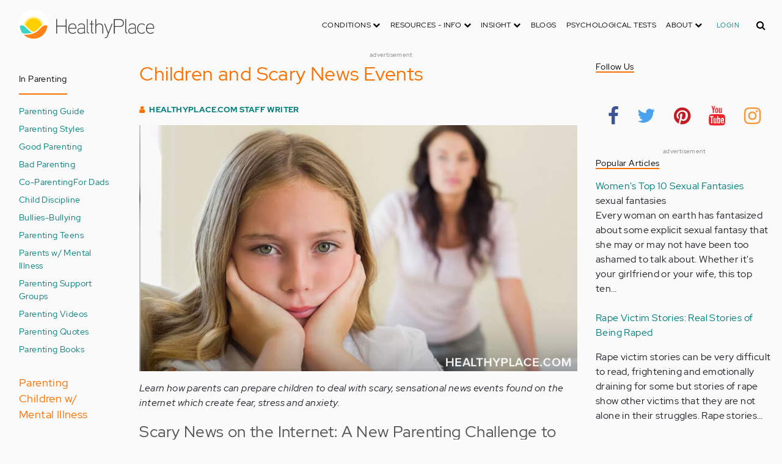

--- FILE ---
content_type: text/html; charset=UTF-8
request_url: https://origin.healthyplace.com/parenting/the-parent-coach/children-and-scary-news-events
body_size: 20895
content:
<!DOCTYPE html>
<html  lang="en" dir="ltr" prefix="content: http://purl.org/rss/1.0/modules/content/  dc: http://purl.org/dc/terms/  foaf: http://xmlns.com/foaf/0.1/  og: http://ogp.me/ns#  rdfs: http://www.w3.org/2000/01/rdf-schema#  schema: http://schema.org/  sioc: http://rdfs.org/sioc/ns#  sioct: http://rdfs.org/sioc/types#  skos: http://www.w3.org/2004/02/skos/core#  xsd: http://www.w3.org/2001/XMLSchema# ">
  <head>
    <meta charset="utf-8" />
<script type="application/json+ld">{"@context":"http:\/\/schema.org","@type":["NewsArticle","BreadcrumbList"],"publisher":{"@type":"Organization","name":"Healthy Place","logo":{"@type":"ImageObject","url":"https:\/\/origin.healthyplace.com\/sites\/default\/files\/healthyplace.jpg"}},"author":{"@type":"Person","name":"HealthyPlace.com Staff Writer","url":""},"headline":"Children and Scary News Events","datePublished":"2010-05-10 05:00:00","image":"https:\/\/origin.healthyplace.com\/sites\/default\/files\/2019-07\/children-scary-news-events.jpg","itemListElement":[{"@type":"ListItem","position":1,"item":"https:\/\/origin.healthyplace.com\/parenting","name":"Parenting Community"},{"@type":"ListItem","position":3,"item":"https:\/\/origin.healthyplace.com\/parenting\/the-parent-coach\/children-and-scary-news-events","name":"Children and Scary News Events"}]}</script>
<link rel="canonical" href="https://origin.healthyplace.com/parenting/the-parent-coach/children-and-scary-news-events" />
<meta name="description" content="Preparing your children to deal with scary, sensational news events found on the internet which create fear, stress and anxiety." />
<meta name="keywords" content="children and news, children and scary news events, scary news, sensational news, news on internet, parenting challenge, raising children, challenge to raising children, unsuspecting children, scary or sensational news stories, startling information, children and disturbing news, parent coach, healthyplace" />
<meta name="Generator" content="Drupal 8 (https://www.drupal.org)" />
<meta name="MobileOptimized" content="width" />
<meta name="HandheldFriendly" content="true" />
<meta name="viewport" content="width=device-width, initial-scale=1.0" />
<script>var apbct_check_js_val = '1a3cfecff8d71df9c803bc90ea1cc371';</script>
<link rel="shortcut icon" href="/sites/default/files/favicon_1.ico" type="image/vnd.microsoft.icon" />
<link rel="revision" href="https://origin.healthyplace.com/parenting/the-parent-coach/children-and-scary-news-events" />

    <title>Children and Scary News Events | HealthyPlace</title>
    <link rel="stylesheet" media="all" href="/sites/default/files/css/css_Ra5ALo2hfne9Pl3_oPK9G7T3VY7-HvAy7fHs47qHnoM.css" />
<link rel="stylesheet" media="all" href="/themes/custom/healthy_place/css/style.css?sa5js2" />

    
<!--[if lte IE 8]>
<script src="/sites/default/files/js/js_VtafjXmRvoUgAzqzYTA3Wrjkx9wcWhjP0G4ZnnqRamA.js"></script>
<![endif]-->

    <!-- Google Analytics -->
    <script>
      (function(i,s,o,g,r,a,m){i['GoogleAnalyticsObject']=r;i[r]=i[r]||function(){
      (i[r].q=i[r].q||[]).push(arguments)},i[r].l=1*new Date();a=s.createElement(o),
      m=s.getElementsByTagName(o)[0];a.async=1;a.src=g;m.parentNode.insertBefore(a,m)
      })(window,document,'script','https://www.google-analytics.com/analytics.js','ga');

      ga('create', 'UA-7475970-1', 'auto');
      ga('send', 'pageview');
    </script>
      <script type="text/javascript">if (!window.AdButler){(function(){var s = document.createElement("script"); s.async = true; s.type = "text/javascript";s.src = 'https://servedbyadbutler.com/app.js';var n = document.getElementsByTagName("script")[0]; n.parentNode.insertBefore(s, n);}());}</script>
      <script>
        var AdButler = AdButler || {}; AdButler.ads = AdButler.ads || [];
        AdButler.ads.push(function(){
          AdButler.enableLazyLoading();
        });
      </script>
      <!-- End Google Analytics -->
  </head>
  <body  class="path-node page-node-type-article has-glyphicons dbootstrap" >
    <a href="#main-content" class="visually-hidden focusable skip-link">
      Skip to main content
    </a>
    
      <div class="dialog-off-canvas-main-canvas" data-off-canvas-main-canvas>
    
            
    
  <header class="site-header">
    <div class="container">
      <div class="row">
        <div class="col-12">
            <div class="region region-navigation">
    <nav
  aria-labelledby="block-healthy-place-main-menu-menu" id="block-healthy-place-main-menu" class="navbar navbar-default hp-navbar navbar-expand-lg">

  <div class="logo col-9 offset-1 col-md-8 offset-md-3 col-lg-4 offset-lg-0 order-last order-lg-first">
    <a href="https://origin.healthyplace.com/">
      <svg width="223" height="50" viewBox="0 0 223 50" fill="none" xmlns="http://www.w3.org/2000/svg">
        <path
          d="M79.011 15.268H77.481V25.978H63.575V15.268H62.011V39H63.575V27.406H77.481V39H79.011V15.268ZM95.039 29.888C95.039 25.672 93.135 22.408 88.783 22.408C83.649 22.408 81.711 26.114 81.711 30.84C81.711 35.77 83.785 39.306 89.123 39.306C91.469 39.306 93.135 38.592 94.495 37.096L93.509 36.212C92.387 37.436 90.959 37.946 89.123 37.946C84.737 37.946 83.275 35.09 83.207 30.976H95.039V29.888ZM83.207 29.82C83.479 26.148 85.077 23.768 88.749 23.768C92.387 23.768 93.577 26.488 93.645 29.82H83.207ZM109.063 36.45V26.93C109.063 24.176 106.275 22.34 103.623 22.34C100.767 22.34 98.625 23.36 97.605 25.842L98.863 26.25C99.679 24.346 101.685 23.7 103.521 23.7C105.357 23.7 107.669 24.89 107.669 27.066V28.868C106.785 29.786 105.663 29.786 104.745 29.786C104.745 29.786 102.365 29.786 102.195 29.786C99.067 29.82 96.687 31.52 96.687 34.478C96.687 37.708 99.237 39.34 102.467 39.34C104.473 39.34 106.003 38.762 107.805 37.232L108.315 39.204L109.573 38.898L109.063 36.45ZM107.669 35.804C106.071 37.334 104.575 38.048 102.467 38.048C100.359 38.048 98.081 36.994 98.081 34.478C98.081 31.996 100.189 30.976 102.229 30.976H105.085C105.969 30.976 106.377 30.942 107.669 30.228V35.804ZM115.718 37.674C113.984 37.504 113.542 36.348 113.542 35.294V15.268H112.148V35.294C112.148 37.504 113.236 38.83 115.752 38.966L115.718 37.674ZM123.57 22.68H120.646V17.716H119.184V22.68H116.634V23.972H119.184V35.294C119.184 37.47 120.17 39 122.55 39H123.06V37.708C121.326 37.64 120.646 37.096 120.646 35.226V23.972H123.57V22.68ZM138.982 29.65C138.982 25.264 137.18 22.34 132.488 22.34C130.788 22.34 128.612 23.122 127.558 25.06V15.268H126.096V39H127.558V27.814C127.558 25.4 130.21 23.768 132.386 23.768C136.466 23.768 137.588 26.284 137.588 29.65V39H138.982V29.65ZM152.849 22.68L147.375 37.198L141.935 22.68H140.405L146.627 39.102L145.233 42.774C144.689 44.202 143.839 45.188 141.901 45.188H141.561V46.48H141.901C144.247 46.514 145.709 45.426 146.559 43.216L154.379 22.68H152.849ZM172.806 21.694C172.806 16.934 169.576 15.268 165.054 15.268H156.35V39H157.914V28.12H165.088C169.644 28.12 172.806 26.488 172.806 21.694ZM171.276 21.694C171.276 25.808 168.386 26.726 165.054 26.726H157.914V16.764H165.054C168.352 16.764 171.276 17.614 171.276 21.694ZM178.578 37.674C176.844 37.504 176.402 36.348 176.402 35.294V15.268H175.008V35.294C175.008 37.504 176.096 38.83 178.612 38.966L178.578 37.674ZM192.313 36.45V26.93C192.313 24.176 189.525 22.34 186.873 22.34C184.017 22.34 181.875 23.36 180.855 25.842L182.113 26.25C182.929 24.346 184.935 23.7 186.771 23.7C188.607 23.7 190.919 24.89 190.919 27.066V28.868C190.035 29.786 188.913 29.786 187.995 29.786C187.995 29.786 185.615 29.786 185.445 29.786C182.317 29.82 179.937 31.52 179.937 34.478C179.937 37.708 182.487 39.34 185.717 39.34C187.723 39.34 189.253 38.762 191.055 37.232L191.565 39.204L192.823 38.898L192.313 36.45ZM190.919 35.804C189.321 37.334 187.825 38.048 185.717 38.048C183.609 38.048 181.331 36.994 181.331 34.478C181.331 31.996 183.439 30.976 185.479 30.976H188.335C189.219 30.976 189.627 30.942 190.919 30.228V35.804ZM207.331 24.754C205.733 23.122 204.339 22.374 201.925 22.374C196.927 22.374 194.547 26.114 194.547 30.84C194.547 35.566 196.927 39.272 201.925 39.272C204.339 39.272 205.733 38.558 207.331 36.926L206.277 35.974C205.087 37.232 203.863 37.98 201.925 37.98C197.437 37.98 196.077 34.444 196.077 30.84C196.077 27.236 197.437 23.666 201.925 23.666C203.863 23.666 205.087 24.414 206.277 25.672L207.331 24.754ZM222.353 29.888C222.353 25.672 220.449 22.408 216.097 22.408C210.963 22.408 209.025 26.114 209.025 30.84C209.025 35.77 211.099 39.306 216.437 39.306C218.783 39.306 220.449 38.592 221.809 37.096L220.823 36.212C219.701 37.436 218.273 37.946 216.437 37.946C212.051 37.946 210.589 35.09 210.521 30.976H222.353V29.888ZM210.521 29.82C210.793 26.148 212.391 23.768 216.063 23.768C219.701 23.768 220.891 26.488 220.959 29.82H210.521Z"
          fill="#434343"/>
        <path
          d="M25 50C38.8071 50 50 38.8071 50 25C50 11.1929 38.8071 0 25 0C11.1929 0 0 11.1929 0 25C0 38.8071 11.1929 50 25 50Z"
          fill="white"/>
        <path
          d="M17.2527 31.1294C19.4929 33.3385 22.1065 35.1276 24.9845 36.4188C27.8003 35.1587 30.3672 33.3696 32.5141 31.145L32.5297 31.1294L37.3679 26.2912C37.7257 25.9334 38.099 25.6067 38.5191 25.3111C37.2278 17.7971 30.0872 12.7411 22.5577 14.0479C16.8016 15.0436 12.2901 19.5551 11.2944 25.3111C11.6989 25.6067 12.0878 25.9334 12.4456 26.2912L17.2527 31.1294Z"
          fill="#FFD000"/>
        <path
          d="M40.168 24.3622C38.3167 15.9303 29.9782 10.5787 21.5463 12.43C15.588 13.7368 10.9209 18.3883 9.61414 24.3622C10.2209 24.6422 10.7965 24.9689 11.3254 25.3734L11.2632 25.3267C12.5544 17.7971 19.7106 12.7567 27.2246 14.0635C32.9807 15.0591 37.4922 19.5706 38.4878 25.3267L38.4256 25.3734C38.9701 24.9689 39.5457 24.6266 40.168 24.3622ZM12.1188 26.0112L12.1655 26.0579L12.1188 26.0112ZM11.8543 25.7778L11.8699 25.7934L11.8543 25.7778ZM37.6633 26.0112L37.6166 26.0579L37.6633 26.0112ZM37.9278 25.7778L37.8967 25.7934L37.9278 25.7778ZM37.6166 26.0579C37.5233 26.1357 37.4455 26.229 37.3522 26.3068C37.43 26.2134 37.5233 26.1357 37.6166 26.0579ZM37.8967 25.809C37.8189 25.8712 37.7411 25.949 37.6633 26.0112C37.7411 25.9334 37.8189 25.8712 37.8967 25.809ZM37.9278 25.7778C38.1145 25.6223 38.3011 25.4667 38.5034 25.3267L38.4412 25.3734C38.9857 24.9689 39.5613 24.6266 40.168 24.3622C39.3435 24.72 38.5967 25.2022 37.9278 25.7778Z"
          fill="#FFE987"/>
        <path
          d="M47.013 26.1512C44.2128 24.9533 40.9458 25.5756 38.799 27.738L33.9763 32.5607C31.4094 35.2054 28.3136 37.29 24.9066 38.659C21.1885 40.168 16.9882 40.9459 12.4455 40.9459C11.2476 40.9459 10.0498 40.8681 8.86743 40.7281C17.6727 49.6111 32.0162 49.6578 40.8992 40.8525C44.7884 36.9944 47.1531 31.8451 47.542 26.3846C47.3553 26.3068 47.1842 26.229 47.013 26.1512Z"
          fill="#FF8119"/>
        <path
          d="M10.9832 27.7536C8.82074 25.5912 5.56934 24.9689 2.76909 26.1668C2.61352 26.229 2.47351 26.3068 2.3335 26.369C2.62908 30.725 4.18477 34.8942 6.81389 38.379L8.33847 38.6279C9.69193 38.8301 11.0609 38.9235 12.4455 38.9235C16.0392 38.9235 19.3839 38.4101 22.4175 37.4145C20.0062 36.1232 17.7971 34.4898 15.8369 32.5763L10.9832 27.7536Z"
          fill="#3DD4C2"/>
        <path
          d="M24.9377 10.3454C16.8481 10.3143 9.81639 15.9148 8.02734 23.8021C8.57184 23.9422 9.10077 24.1288 9.61415 24.3622C11.4654 15.9303 19.8039 10.5943 28.2358 12.4456C34.1941 13.7524 38.8456 18.4039 40.1524 24.3622C40.6658 24.1288 41.1947 23.9422 41.7237 23.8021C39.9502 15.9459 32.9807 10.3765 24.9377 10.3454Z"
          fill="#FFF5C9"/>
      </svg>
    </a>
  </div>

  <button type="button" data-toggle="collapse" data-target="#hp-main-menu" aria-expanded="false"
          class="navbar-toggler col-1 col-lg-3 order-first order-lg-last"><i class="fa fa-bars"></i></button>
  <div id="hp-main-menu" class="collapse navbar-collapse hp-main-menu justify-content-end">
    
    
          
              <ul class="parent menu nav navbar-nav">
                            <li class="expanded dropdown static-dropdown nav-item color-black">
        <a href="/" class="dropdown-toggle nav-link text-uppercase" data-toggle="dropdown" role="button" aria-haspopup="true" aria-expanded="false">Conditions <i class="fa fa-chevron-down" aria-hidden="true"></i></a>
                                          <ul class="dropdown-menu">
                                  <li>
        <a href="/addictions" data-drupal-link-system-path="node/21335">Addiction</a>
                  </li>
                        <li>
        <a href="/abuse" data-drupal-link-system-path="node/58997">Abuse</a>
                  </li>
                        <li>
        <a href="/adhd" data-drupal-link-system-path="node/58998">ADD-ADHD</a>
                  </li>
                        <li>
        <a href="/alzheimers" data-drupal-link-system-path="node/59000">Alzheimer&#039;s</a>
                  </li>
                        <li>
        <a href="/anxiety-panic" data-drupal-link-system-path="node/59001">Anxiety-Panic</a>
                  </li>
                        <li>
        <a href="/bipolar-disorder" data-drupal-link-system-path="node/59002">Bipolar Disorder</a>
                  </li>
                        <li>
        <a href="/depression" data-drupal-link-system-path="node/59003">Depression</a>
                  </li>
                        <li>
        <a href="/diabetes" data-drupal-link-system-path="node/59004">Diabetes</a>
                  </li>
                        <li>
        <a href="/abuse/dissociative-identity-disorder/types-symptoms-causes-treatments" data-drupal-link-system-path="node/65077">Dissociative Disorder</a>
                  </li>
                        <li>
        <a href="/eating-disorders" data-drupal-link-system-path="node/80541">Eating Disorders</a>
                  </li>
                        <li>
        <a href="/gender" data-drupal-link-system-path="node/59006">Gender-GLBT</a>
                  </li>
                        <li>
        <a href="/ocd-related-disorders" data-drupal-link-system-path="node/59007">OCD Related Disorders</a>
                  </li>
                        <li>
        <a href="/conditions/neurodevelopmental-disorders">Neurodevelopmental Disorders</a>
                  </li>
                        <li>
        <a href="/parenting" data-drupal-link-system-path="node/82257">Parenting</a>
                  </li>
                        <li>
        <a href="/parkinsons-disease/information/parkinsons-disease-information-articles" data-drupal-link-system-path="node/81734">Parkinson&#039;s Disease</a>
                  </li>
                        <li>
        <a href="/personality-disorders" data-drupal-link-system-path="node/59010">Personality Disorders</a>
                  </li>
                        <li>
        <a href="/ptsd-and-stress-disorders" data-drupal-link-system-path="node/59011">PTSD and Stress Disorders</a>
                  </li>
                        <li>
        <a href="/relationships" data-drupal-link-system-path="node/59012">Relationships</a>
                  </li>
                        <li>
        <a href="/thought-disorders/schizoaffective-disorder-information/what-is-schizoaffective-disorder-dsm-5-criteria" data-drupal-link-system-path="node/78210">Schizoaffective Disorder</a>
                  </li>
                        <li>
        <a href="/thought-disorders" data-drupal-link-system-path="node/59013">Schizophrenia</a>
                  </li>
                        <li>
        <a href="/self-help" data-drupal-link-system-path="node/59014">Self-Help</a>
                  </li>
                        <li>
        <a href="/abuse/self-injury/self-injury-homepage" data-drupal-link-system-path="node/61543">Self-Injury</a>
                  </li>
                        <li>
        <a href="/sex" data-drupal-link-system-path="node/59015">Sex-Sexuality</a>
                  </li>
        </ul>
      
            </li>
                        <li class="expanded dropdown static-dropdown nav-item color-black">
        <a href="/other-info/psychiatric-disorder-definitions/adult-symptoms-of-mental-health-disorders" class="dropdown-toggle nav-link text-uppercase" data-toggle="dropdown" role="button" aria-haspopup="true" aria-expanded="false">Resources - Info <i class="fa fa-chevron-down" aria-hidden="true"></i></a>
                                          <ul class="dropdown-menu">
                                  <li>
        <a href="/other-info/psychiatric-disorder-definitions/adult-symptoms-of-mental-health-disorders" data-drupal-link-system-path="node/64960">Disorders Definitions</a>
                  </li>
                        <li>
        <a href="/other-info/psychiatric-medications/psychiatric-medications-pharmacology" data-drupal-link-system-path="node/60561">Psychiatric Medications</a>
                  </li>
                        <li>
        <a href="/other-info/mental-illness-overview/mental-health-information-toc" data-drupal-link-system-path="node/61421">Mental Health Information</a>
                  </li>
                        <li>
        <a href="/other-info/prescription-assistance-programs/free-or-low-cost-prescription-medication-assistance" data-drupal-link-system-path="node/61329">Prescription Assistance Programs</a>
                  </li>
                        <li>
        <a href="/other-info/resources/mental-health-hotline-numbers-and-referral-resources" data-drupal-link-system-path="node/63201">Resources-Hotlines</a>
                  </li>
                        <li>
        <a href="/other-info/traumatic-events/traumatic-events-and-how-to-cope" data-drupal-link-system-path="node/70761">Traumatic Events</a>
                  </li>
                        <li>
        <a href="/other-info/suicide/suicide-suicidal-thoughts-and-behaviors-toc" data-drupal-link-system-path="node/63158">Suicide</a>
                  </li>
                        <li>
        <a href="/other-info/sleep-disorders/sleep-disorders-and-sleep-problems-symptoms-to-treatments" data-drupal-link-system-path="node/67868">Sleep Disorders</a>
                  </li>
                        <li>
        <a href="/other-info/mental-health-newsletter/index" data-drupal-link-system-path="node/65934">HealthyPlace Newsletter</a>
                  </li>
                        <li>
        <a href="/other-info/transcripts/mental-health-conference-transcripts-toc" data-drupal-link-system-path="node/63575">Transcripts</a>
                  </li>
                        <li>
        <a href="/other-info/clinical-trials/mental-health-clinical-trials" data-drupal-link-system-path="node/65344">Clinical Trials</a>
                  </li>
        </ul>
      
            </li>
                        <li class="expanded dropdown static-dropdown nav-item color-black">
        <a href="/" class="dropdown-toggle nav-link text-uppercase" data-toggle="dropdown" role="button" aria-haspopup="true" aria-expanded="false">Insight <i class="fa fa-chevron-down" aria-hidden="true"></i></a>
                                          <ul class="dropdown-menu">
                                  <li>
        <a href="/insight/bookstore/mental-health-books" data-drupal-link-system-path="node/64974">Bookstore</a>
                  </li>
                        <li>
        <a href="/mental-health-videos" data-drupal-link-system-path="mental-health-videos">Mental Health Videos</a>
                  </li>
                        <li>
        <a href="/insight/quotes/mental-health-quotes-and-sayings" data-drupal-link-system-path="node/70713">Mental Health Quotes</a>
                  </li>
                        <li>
        <a href="/stigma/stand-up-for-mental-health/stand-up-for-mental-health-campaign" data-drupal-link-system-path="node/70594">Stand Up Campaign</a>
                  </li>
                        <li>
        <a href="/mood-journal" data-drupal-link-system-path="node/79292">Mood Journal</a>
                  </li>
        </ul>
      
            </li>
                      <li class="menu-item">
        <a href="/blogs" class="nav-link">Blogs</a>
                  </li>
                      <li class="menu-item">
        <a href="/psychological-tests" class="nav-link">Psychological Tests</a>
                  </li>
                        <li class="expanded dropdown static-dropdown nav-item color-black">
        <a href="/" class="dropdown-toggle nav-link text-uppercase" data-toggle="dropdown" role="button" aria-haspopup="true" aria-expanded="false">About <i class="fa fa-chevron-down" aria-hidden="true"></i></a>
                                          <ul class="dropdown-menu">
                                  <li>
        <a href="/about-healthyplace/about-us/about-healthyplace" data-drupal-link-system-path="node/64933">About Us</a>
                  </li>
                        <li>
        <a href="/about-healthyplace/about-us/contact-us" data-drupal-link-system-path="node/77674">How to Contact Us</a>
                  </li>
                        <li>
        <a href="/about-healthyplace/about-us/healthyplacecom-sitemap" data-drupal-link-system-path="node/65466">HealthyPlace Sitemap</a>
                  </li>
                        <li>
        <a href="/about-healthyplace/about-us/internet-tools" data-drupal-link-system-path="node/64939">Tools</a>
                  </li>
                        <li>
        <a href="/about-healthyplace/awards/healthyplace-mental-health-website-awards" data-drupal-link-system-path="node/70087">Awards</a>
                  </li>
                        <li>
        <a href="/about-healthyplace/information-for-advertisers/sponsoring-the-healthyplacecom-website" data-drupal-link-system-path="node/64941">Information for Advertisers</a>
                  </li>
                        <li>
        <a href="/about-healthyplace/about-us/advertising-and-promotions-policy" data-drupal-link-system-path="node/64935">Advertising Policy</a>
                  </li>
                        <li>
        <a href="/about-healthyplace/about-us/copyright-and-disclaimer-notices" data-drupal-link-system-path="node/64938">Disclaimer</a>
                  </li>
                        <li>
        <a href="/about-healthyplace/about-us/privacy-policy" data-drupal-link-system-path="node/64936">Privacy Policy</a>
                  </li>
                        <li>
        <a href="/about-healthyplace/about-us/terms-and-conditions-of-use" data-drupal-link-system-path="node/64937">Terms of Use</a>
                  </li>
        </ul>
      
            </li>
        </ul>
      

        <div class="d-block">
              <a class="text-uppercase text-xsmall hp-green nav-link" href="/user">Login</a>
          </div>
  </div>
</nav>
<section class="hp-search-block-form block block-hp-search block-custom-form-block clearfix" data-drupal-selector="hp-search-block-form" id="block-customsearchform">
  
    

      <form action="/search" method="get" id="hp-search-block-form" accept-charset="UTF-8">
  <div class="form-item js-form-item form-type-search js-form-type-search form-item-keys js-form-item-keys form-no-label form-group">
      <label for="global-search-form" class="control-label sr-only">Search</label>
  
  
  <input data-drupal-selector="global-search-form" class="form-search form-control d-md-none" placeholder="Search" type="search" id="global-search-form" name="keys" value="" size="15" maxlength="128" />

  
  
      <div id="global-search-form--description" class="description help-block">
      Enter the terms you wish to search for.
    </div>
  </div>
<input autocomplete="off" data-drupal-selector="form-tmqxaq5qyuhdcelaujlvhtwwomi6h1wr9ttrziwqnkm" type="hidden" name="form_build_id" value="form-TMQXaq5QYuHdceLAUjlVHtWWomI6h1WR9TtRziwQNkM" /><input data-drupal-selector="edit-hp-search-block-form" type="hidden" name="form_id" value="hp_search_block_form" /><div data-drupal-selector="edit-actions" class="form-actions form-group js-form-wrapper form-wrapper" id="edit-actions--2"><button data-drupal-selector="search-input" class="button js-form-submit form-submit btn-primary btn icon-before" type="submit" id="search-input" value="" name=""><span class="icon glyphicon glyphicon-search" aria-hidden="true"></span><i class="fa fa-search"></i></button></div>

</form>

  </section>


  </div>

        </div>
      </div>
    </div>
  </header>


  <main role="main" class="main-container container js-quickedit-main-content">
    <div class="row">
                              <div class="col-sm-12" role="heading">
              <div class="region region-header">
    
<section id="block-adblock-6" class="block block-ad-block clearfix">
  
            
<section class="block block- clearfix device-both position-adheader">
    
    <div class="text-center">
        <!-- Parenting-728x90 [async] -->
<script type="text/javascript">if (!window.AdButler){(function(){var s = document.createElement("script"); s.async = true; s.type = "text/javascript";s.src = 'https://servedbyadbutler.com/app.js';var n = document.getElementsByTagName("script")[0]; n.parentNode.insertBefore(s, n);}());}</script>
<script type="text/javascript">
var AdButler = AdButler || {}; AdButler.ads = AdButler.ads || [];
var abkw = window.abkw || '';
var plc188125 = window.plc188125 || 0;
document.write('<'+'div id="placement_188125_'+plc188125+'"></'+'div>');
AdButler.ads.push({handler: function(opt){ AdButler.register(166975, 188125, [728,90], 'placement_188125_'+opt.place, opt); }, opt: { place: plc188125++, keywords: abkw, domain: 'servedbyadbutler.com', click:'CLICK_MACRO_PLACEHOLDER' }});
</script>
    </div>
    <div class="text-center" style="font-size: 10px; color: #808080;">advertisement</div>
            
        
</section>



      
</section>

      
  </div>

          </div>
              
                              <aside class="col-sm-2" role="complementary">
              <div class="region region-sidebar-first hp-sidebar">
    
<nav role="navigation" aria-labelledby="block-inparenting-3-menu" id="block-inparenting-3" class="navbar navbar-default">

            

  <h2 id="block-inparenting-3-menu" class="hp-toggle-button-fix">In Parenting</h2>
  <h2 id="block-inparenting-3-menu" data-toggle="collapse" data-target=".block-inparenting-3-menu" aria-expanded="false" class="hp-toggle-button-fix navbar-toggle collapsed">In Parenting<span class="toggle-plus hp-orange">+</span><span class="toggle-minus hp-orange">-</span></h2>

    

    <div class="hp-sidebar-inner block-inparenting-3-menu">
          
      <ul class="menu menu--in-parenting nav">
                      <li class="first">
                                        <a href="/parenting/parenting-help/is-there-a-perfect-parenting-guide" title="Is There a Perfect Parenting Guide?" data-drupal-link-system-path="node/80884">Parenting Guide</a>
              </li>
                      <li>
                                        <a href="/parenting/parenting-skills-strategies/how-your-parenting-style-can-affect-your-childs-mental-health" title="How Your Parenting Style Can Affect Your Child&#039;s Mental Health" data-drupal-link-system-path="node/80907">Parenting Styles</a>
              </li>
                      <li>
                                        <a href="/parenting/parenting-skills-strategies/what-is-good-parenting" title="What Is Good Parenting?" data-drupal-link-system-path="node/80899">Good Parenting</a>
              </li>
                      <li>
                                        <a href="/parenting/parenting-skills-strategies/what-does-bad-parenting-look-like" title="What Does Bad Parenting Look Like?" data-drupal-link-system-path="node/80944">Bad Parenting</a>
              </li>
                      <li>
                                        <a href="/parenting/co-parenting/what-is-co-parenting" title="What Is Co-Parenting?" data-drupal-link-system-path="node/80952">Co-Parenting</a>
              </li>
                      <li>
                                        <a href="/parenting/dads/importance-of-being-a-good-father" title="The Importance of Being A Good Father" data-drupal-link-system-path="node/65012">For Dads</a>
              </li>
                      <li>
                                        <a href="/parenting/discipline/do-you-really-know-how-to-discipline-your-child" title="Do You Really Know How to Discipline Your Child?" data-drupal-link-system-path="node/81028">Child Discipline</a>
              </li>
                      <li>
                                        <a href="/abuse/bullies/what-is-bully-who-gets-harmed-by-bullying" title="What Is a Bully? Who Gets Harmed by Bullying?" data-drupal-link-system-path="node/62730">Bullies-Bullying</a>
              </li>
                      <li>
                                        <a href="/parenting/the-parent-coach/raising-teenagers-dealing-with-teen-emotions" title="Teen Emotions: 3 Ways for Parents to Deal with Them" data-drupal-link-system-path="node/67137">Parenting Teens</a>
              </li>
                      <li>
                                        <a href="/parenting/parents-with-mental-illness/issues-for-parents-with-mental-illness" title="Issues for Parents with Mental Illness" data-drupal-link-system-path="node/63632">Parents w/ Mental Illness</a>
              </li>
                      <li>
                                        <a href="/parenting/parenting-help/parenting-support-groups-and-online-forums-do-they-really-help" title="Parenting Support Groups and Online Forums: Do They Really Help?" data-drupal-link-system-path="node/80915">Parenting Support Groups</a>
              </li>
                      <li>
                                        <a href="/mental-health-videos/parenting-videos" data-drupal-link-system-path="taxonomy/term/13511">Parenting Videos</a>
              </li>
                      <li>
                                        <a href="/insight/quotes/parenting-quotes" title="Parenting Quotes on Beautiful Images" data-drupal-link-system-path="node/80989">Parenting Quotes</a>
              </li>
                      <li>
                                        <a href="/parenting/books/books-on-parenting-special-kids" data-drupal-link-system-path="node/63717">Parenting Books</a>
              </li>
                      <li>
                                        <span class="navbar-text">Parenting Children w/ Mental Illness</span>
              </li>
                      <li>
                                        <a href="/parenting/children-with-mental-illness/raising-children-diagnosed-with-a-mental-illness" title="Raising Children Diagnosed with a Mental Illness" data-drupal-link-system-path="node/80958">Raising Children w/ Mental Illness</a>
              </li>
                      <li>
                                        <a href="/parenting/depression/is-your-child-contemplating-suicide" title="Is Your Child Contemplating Suicide?" data-drupal-link-system-path="node/63623">Child is Suicidal</a>
              </li>
                      <li>
                                        <a href="/parenting/addictions/warning-signs-of-drug-and-alcohol-abuse" title="Warning Signs of Drug and Alcohol Abuse" data-drupal-link-system-path="node/63657">Addiction</a>
              </li>
                      <li>
                                        <a href="/parenting/adhd/parenting-child-with-adhd" title="Parenting a Child with ADHD" data-drupal-link-system-path="node/63653">Child with ADHD</a>
              </li>
                      <li>
                                        <a href="/parenting/children-with-mental-illness/must-have-skills-for-parenting-children-with-anxiety" title="Must-Have Skills for Parenting Children with Anxiety" data-drupal-link-system-path="node/80962">Children with Anxiety</a>
              </li>
                      <li>
                                        <a href="/parenting/children-with-mental-illness/what-you-must-know-about-parenting-a-child-with-autism" title="What You Must Know About Parenting a Child with Autism" data-drupal-link-system-path="node/80960">Child with Autism</a>
              </li>
                      <li>
                                        <a href="/parenting/bipolar-children/parenting-bipolar-child" title="Parenting A Bipolar Child" data-drupal-link-system-path="node/63672">Child with Bipolar</a>
              </li>
                      <li>
                                        <a href="/parenting/bpd/parenting-a-child-with-borderline-personality-disorder-bpd" title="Parenting a Child with Borderline Personality Disorder (BPD)" data-drupal-link-system-path="node/81000">Child with BPD</a>
              </li>
                      <li>
                                        <a href="/parenting/depression/parenting-child-with-depression" title="Parenting a Child with Depression" data-drupal-link-system-path="node/63694">Child with Depression</a>
              </li>
                      <li>
                                        <a href="/parenting/dmdd/what-is-disruptive-mood-dysregulation-disorder-dmdd" title="What is Disruptive Mood Dysregulation Disorder (DMDD)?" data-drupal-link-system-path="node/79637">Child with DMDD</a>
              </li>
                      <li>
                                        <a href="/parenting/eating-disorders/eating-disorders-information-for-parents" title="Eating Disorders Information For Parents" data-drupal-link-system-path="node/63697">Child w/ Eating Disorder</a>
              </li>
                      <li>
                                        <a href="/parenting/odd/parenting-a-child-with-oppositional-defiant-disorder-odd" title="Parenting a Child with Oppositional Defiant Disorder (ODD)" data-drupal-link-system-path="node/80998">Child with ODD</a>
              </li>
                      <li>
                                        <a href="/parenting/schizophrenia/schizophrenia-and-parenting-how-to-handle-psychotic-events" title="Schizophrenia and Parenting: How to Handle Psychotic Events" data-drupal-link-system-path="node/81008">Child with Schizophrenia</a>
              </li>
                      <li>
                                        <a href="/parenting/self-injury/how-do-you-deal-with-child-who-self-injures" title="As A Parent, How Do You Deal With A Child Who Self-Injures?" data-drupal-link-system-path="node/63620">Child Who Self-Injures</a>
              </li>
                      <li>
                                        <a href="/parenting/abuse/child-sexual-abuse" title="Child Sexual Abuse: What Parents Must Know" data-drupal-link-system-path="node/63642">Child Sexual Abuse</a>
              </li>
                      <li>
                                        <span class="navbar-text">Information</span>
              </li>
                      <li>
                                        <a href="/other-info/resources/mental-health-hotline-numbers-and-referral-resources" title="Mental Health Hotline Numbers and Referral Resources" data-drupal-link-system-path="node/63201">Mental Health Hotlines</a>
              </li>
                      <li>
                                        <a href="/other-info/suicide/suicide-suicidal-thoughts-and-behaviors-toc" title="Suicide Information, Resources &amp; Support" data-drupal-link-system-path="node/63158">Suicide Information</a>
              </li>
                      <li class="last">
                                        <a href="/psychological-tests" title="Take a Psychological Test" data-drupal-link-system-path="node/59016">Psychological Tests</a>
              </li>
        </ul>
  

      </div>
</nav>

<section id="block-adblock-13" class="block block-ad-block clearfix">
  
            
<section class="block block- clearfix device-both position-adleft">
    
    <div class="text-center">
        <!-- Parenting-160x600 [async] -->
<script type="text/javascript">if (!window.AdButler){(function(){var s = document.createElement("script"); s.async = true; s.type = "text/javascript";s.src = 'https://servedbyadbutler.com/app.js';var n = document.getElementsByTagName("script")[0]; n.parentNode.insertBefore(s, n);}());}</script>
<script type="text/javascript">
var AdButler = AdButler || {}; AdButler.ads = AdButler.ads || [];
var abkw = window.abkw || '';
var plc188126 = window.plc188126 || 0;
document.write('<'+'div id="placement_188126_'+plc188126+'"></'+'div>');
AdButler.ads.push({handler: function(opt){ AdButler.register(166975, 188126, [160,600], 'placement_188126_'+opt.place, opt); }, opt: { place: plc188126++, keywords: abkw, domain: 'servedbyadbutler.com', click:'CLICK_MACRO_PLACEHOLDER' }});
</script>
    </div>
    <div class="text-center" style="font-size: 10px; color: #808080;">advertisement</div>
            
        
</section>



      
</section>


  </div>

          </aside>
              

      <section class="col-sm-7">

                                      <div class="highlighted">  <div class="region region-highlighted">
    <div data-drupal-messages-fallback class="hidden"></div>

  </div>
</div>
                  
                
                
                
                          <a id="main-content"></a>
            <div class="region region-content">
      

<article data-history-node-id="67230" role="article" about="/parenting/the-parent-coach/children-and-scary-news-events" class="article is-promoted full clearfix">
  

      <h1>Children and Scary News Events</h1>


  

        <div class="author info">
          <i class="fa fa-user"></i> <a href="">HealthyPlace.com Staff Writer</a>        
      </div>
  
  <div class="content">
    <div class="sharethis-wrapper">
      <span st_url="https://origin.healthyplace.com/parenting/the-parent-coach/children-and-scary-news-events" st_title="Children and Scary News Events" class="st_facebook_button" displayText="facebook"></span>

      <span st_url="https://origin.healthyplace.com/parenting/the-parent-coach/children-and-scary-news-events" st_title="Children and Scary News Events" class="st_twitter_button" displayText="twitter"></span>

      <span st_url="https://origin.healthyplace.com/parenting/the-parent-coach/children-and-scary-news-events" st_title="Children and Scary News Events" class="st_pinterest_button" displayText="pinterest"></span>

      <span st_url="https://origin.healthyplace.com/parenting/the-parent-coach/children-and-scary-news-events" st_title="Children and Scary News Events" class="st_print_button" displayText="print"></span>

      <span st_url="https://origin.healthyplace.com/parenting/the-parent-coach/children-and-scary-news-events" st_title="Children and Scary News Events" class="st_email_button" displayText="email"></span>

      <span st_url="https://origin.healthyplace.com/parenting/the-parent-coach/children-and-scary-news-events" st_title="Children and Scary News Events" class="st_sharethis_button" displayText="sharethis"></span>

  </div>

            <div class="field field--name-body field--type-text-with-summary field--label-hidden field--item"><p><img alt="" data-entity-type="" data-entity-uuid="" height="450" src="/sites/default/files/2019-07/children-scary-news-events.jpg" width="800" /></p>

<p><em>Learn how parents can prepare children to deal with scary, sensational news events found on the internet which create fear, stress and anxiety.</em></p>

<h2>Scary News on the Internet: A New Parenting Challenge to Raising Children</h2>

<p>Although today's technology provides immediate news and endless information, it also adds one more challenge to raising children: balancing access with the ability to put it into perspective. The "internet world" can take the most heinous deeds or scariest events, condense for attention, and place front and center. Curious children can't help themselves as they point-and-click themselves into an emotional black hole of worry and confusion. Television news and radio broadcasts can serve up similar meals for the naive ears of unsuspecting children.</p>

<p>Many parents react to this barrage of input by closing down access points, but this only works to a limited degree, or for a temporary period. Here are some parent coaching suggestions to manage scary or sensational news stories found on the internet:</p>

<p><strong>Don't discount the emotional effects of information.</strong> As children absorb startling information or exaggerated news flashes, it's easy for them to reach premature conclusions and internalize tension and <a href="/parenting/the-parent-coach/child-fears-help-your-anxious-child-beat-their-fears" target="_blank" title="Help Your Anxious Child Beat Their Fears">anxiety</a>. In some cases, they may not even be aware of the effects certain news has upon their mental or emotional selves. Even a short radio broadcast or television news story can threaten their view of the world.</p>

<p>Some kids hold on to the "sound bites of sensationalism" and this can gradually erode their feelings of present security or trust in the future.</p>

<p><strong>Open dialogue with your child is the best "internet net."</strong> Don't hesitate to follow up with gentle questions or open-ended comments following a news broadcast. Explain that if they are still thinking about it that's a sign that it needs to be talked about. Encourage them to put the information into their own words and watch for inaccuracies or overly narrow conclusions. Children have a tendency to apply what they have seen, heard, or read to their own life. Ask them if they see any linkage. Correct what doesn't apply by providing context and help them see where they may have drawn conclusions out of very little information.</p>

<p><strong>Encourage children to reserve discussion about disturbing news to parents and trusted adults.</strong> Peers are another source of information overload. A respected or admired peer who imparts the "shock news of the day" may do so with an air of certainty. Those within earshot may accept the news without even considering that the "reporter" may not have his or her facts straight. Ask your kids to share such discussions with you, and subject the "news" to a broader review for accuracy of facts, linkage to your child, and lessons learned. These three components help children build perspective when exposed to the news of the world.</p>

<p><strong>"Lessons learned" are the most relevant aspect of childhood.</strong> The characters and events within today's newscasts run the gamut of human foibles and trying circumstances. Taking the bait when provoked, errors in judgment, lying, unjust accusation, admission of guilt, and situations beyond control, just to name a few, provide a backdrop for parents to "fill in the blanks" with enriching discussion that helps children learn from the mistakes and victories of others. Help children see the real linkage that exists between these world events and the daily events and social decisions they encounter.</p>

<p><em>About <a href="/parenting/the-parent-coach/the-parent-coach-a-site-for-proactive-parents" target="_blank" title="About Dr. Richfield">Dr. Steven Richfield</a>: Known as "The Parent Coach," Dr. Richfield is a child psychologist, parent/teacher trainer, author of "The Parent Coach: A New Approach To Parenting In Today's Society" and creator of the Parent Coaching Cards.</em></p>
</div>
      

    <div class="apa-reference my-4 p-4"><p><strong>APA Reference</strong><br/>Staff, H.
        (2010, May 10). Children and Scary News Events, HealthyPlace. Retrieved
        on 2026, January 18 from https://www.healthyplace.com/parenting/the-parent-coach/children-and-scary-news-events
      </p></div>
        <div class="created-dated">Last Updated: July 8, 2019</div>
      </div>



</article>

<section id="block-reviewedby-2" class="block block-block-content block-block-contentbdab709f-8cd4-4e86-a176-34fd150756cc clearfix">
  
    

      
            <div class="field field--name-body field--type-text-with-summary field--label-hidden field--item"><div class="mb-5">
<p>Medically reviewed by <a href="/about-healthyplace/about-us/biography-dr-harry-croft" style="color:#029691" target="_blank">Harry Croft, MD</a></p>
</div>
</div>
      
  </section>

<section #class="content-wrapper" id="block-contextualfilterblock-4" class="block block-contextual-filter-block clearfix">
  
    

      <div class="form-group"><div class="view view-related-articles view-id-related_articles view-display-id-block_1 js-view-dom-id-787a142746a15af815b08b3c34fe8b71a7393239ea1cb45cba69b12b8f076808">
  
    
      
      <div class="view-content">
      <h2>Related Articles</h2>
<div class="row">
		  	  <div class="views-row col-sm-12 col-md-6 mb-5">
	  	<div class="bg-light-gray box-shadow border-radius"><div class="views-field views-field-images-target-id"><span class="field-content">  <a href="/parenting/the-parent-coach/how-to-bring-peace-to-fighting-brothers-tips-for-parents" hreflang="en"><img src="/sites/default/files/styles/related_articles_tile/public/2019-08/fighting-brothers.jpg?itok=9-35feWn" width="270" height="150" alt="Fighting brothers are challenging for parents. Get expert parenting advice on how can a parent bring peace to battling brothers and stop fights at HealthyPlace." title="Fighting Brothers: How to Bring Peace to Young Siblings" typeof="foaf:Image" class="img-responsive" />

</a>
</span></div><div class="views-field views-field-title"><div class="field-content h4 py-5 px-4 border-top-teal"><a href="/parenting/the-parent-coach/how-to-bring-peace-to-fighting-brothers-tips-for-parents" hreflang="en">Fighting Brothers: How to Bring Peace to Young Siblings</a></div></div></div>
	  </div>
		  	  <div class="views-row col-sm-12 col-md-6 mb-5">
	  	<div class="bg-light-gray box-shadow border-radius"><div class="views-field views-field-images-target-id"><span class="field-content">  <a href="/parenting/the-parent-coach/parenting-skills-and-benefits-of-coaching-your-child" hreflang="en"><img src="/sites/default/files/styles/related_articles_tile/public/2019-08/parenting-skills-and-benefits-of-coaching-your-child.jpg?itok=hFs73WX-" width="270" height="150" alt="Emotional development and social development are key parts of child development. Good parenting skills can help your child with these issues." title="Parenting Skills and Benefits of Coaching Your Child" typeof="foaf:Image" class="img-responsive" />

</a>
</span></div><div class="views-field views-field-title"><div class="field-content h4 py-5 px-4 border-top-teal"><a href="/parenting/the-parent-coach/parenting-skills-and-benefits-of-coaching-your-child" hreflang="en">Parenting Skills and Benefits of Coaching Your Child</a></div></div></div>
	  </div>
		  	  <div class="views-row col-sm-12 col-md-6 mb-5">
	  	<div class="bg-light-gray box-shadow border-radius"><div class="views-field views-field-images-target-id"><span class="field-content">  <a href="/parenting/the-parent-coach/teaching-self-control-to-your-impulsive-child" hreflang="en"><img src="/sites/default/files/styles/related_articles_tile/public/2019-08/childhood-aggression.jpg?itok=sW-sVhp-" width="270" height="150" alt="Teach your child to manage childhood aggression and impulsive behavior and to exercise better self-control with these tips at HealthyPlace." title="Childhood Aggression: Teaching Your Child Impulse Control" typeof="foaf:Image" class="img-responsive" />

</a>
</span></div><div class="views-field views-field-title"><div class="field-content h4 py-5 px-4 border-top-teal"><a href="/parenting/the-parent-coach/teaching-self-control-to-your-impulsive-child" hreflang="en">Childhood Aggression: Teaching Your Child Impulse Control</a></div></div></div>
	  </div>
		  	  <div class="views-row col-sm-12 col-md-6 mb-5">
	  	<div class="bg-light-gray box-shadow border-radius"><div class="views-field views-field-images-target-id"><span class="field-content">  <a href="/parenting/the-parent-coach/parenting-help-controlling-the-controlling-parent" hreflang="en"><img src="/sites/default/files/styles/related_articles_tile/public/2019-08/controlling-parent.jpg?itok=TLIDPB6z" width="270" height="150" alt="Controlling parents, ones with an authoritarian parenting style who are strict and unforgiving, destroy family peace. Learn how to help controlling parents at HealthyPlace." title="Helping Controlling Parents Ease Up on Their Children" typeof="foaf:Image" class="img-responsive" />

</a>
</span></div><div class="views-field views-field-title"><div class="field-content h4 py-5 px-4 border-top-teal"><a href="/parenting/the-parent-coach/parenting-help-controlling-the-controlling-parent" hreflang="en">Helping Controlling Parents Ease Up on Their Children</a></div></div></div>
	  </div>
	</div>

    </div>
  
          </div>
</div>

  </section>

<section #class="content-wrapper" id="block-contextualfilterblock-10" class="block block-contextual-filter-block clearfix">
  
      <h2 class="block-title">More Info</h2>
    

      <div class="form-group"><div class="view view-more-from-article-category view-id-more_from_article_category view-display-id-block_1 js-view-dom-id-04823f7c6b947cb18344ed2583f7e7f92f94272494b667067ab4add7f2e3391d">
  
    
      
      <div class="view-content">
          <div class="views-row"><div><h4 class="border-bottom"><a href="/parenting/child-mental-health/adolescent-mental-health" hreflang="en">Adolescent Mental Health</a></h4></div></div>
    <div class="views-row"><div><h4 class="border-bottom"><a href="/parenting/discipline/deciding-how-to-discipline-your-autistic-child" hreflang="en">Deciding How to Discipline Your Autistic Child</a></h4></div></div>
    <div class="views-row"><div><h4 class="border-bottom"><a href="/parenting/the-parent-coach/raising-teenagers-dealing-with-teen-emotions" hreflang="en">Teen Emotions: 3 Ways for Parents to Deal with Them</a></h4></div></div>
    <div class="views-row"><div><h4 class="border-bottom"><a href="/parenting/learning-disabilities/how-do-students-with-learning-disabilities-affect-the-classroom" hreflang="en">How Do Students with Learning Disabilities Affect the Classroom?</a></h4></div></div>
    <div class="views-row"><div><h4 class="border-bottom"><a href="/parenting/parents-with-mental-illness/parents-with-mental-illness-and-child-custody-issues" hreflang="en">Parents with Mental Illness and Child Custody Issues</a></h4></div></div>
    <div class="views-row"><div><h4 class="border-bottom"><a href="/parenting/anxiety/helping-your-teen-deal-with-stress" hreflang="en">Helping Your Teen Deal with Stress</a></h4></div></div>
    <div class="views-row"><div><h4 class="border-bottom"><a href="/parenting/warning-signs-of-problems/signs-your-child-may-be-involved-in-gang-or-school-violence" hreflang="en">Signs Your Child May Be Involved in Gang or School Violence</a></h4></div></div>

    </div>
  
          </div>
</div>

  </section>


  </div>

              </section>

                              <aside class="col-sm-3" role="complementary">
              <div class="region region-sidebar-second">
    <section id="block-followus" class="block block-block-content block-block-content0b2e37be-3809-4c2f-a9f6-721c8165453c clearfix">
  
      <h2 class="block-title">Follow Us</h2>
    

      
            <div class="field field--name-body field--type-text-with-summary field--label-hidden field--item"><div class="col-12 social-media my-4">
					<a href="https://www.facebook.com/HealthyPlace" target="_blank"><i class="fa fa-facebook"></i><span class="element-invisible"></span></a>
	<a href="https://twitter.com/HealthyPlace" target="_blank"><i class="fa fa-twitter"><span class="element-invisible"></span></i></a>
	<a href="https://www.pinterest.com/healthyplace/" target="_blank"><i class="fa fa-pinterest"><span class="element-invisible"></span></i></a>
	<a href="https://www.youtube.com/user/healthyplace?sub_confirmation=1" target="_blank"><i class="fa fa-youtube"><span class="element-invisible"></span></i></a>
	<a href="https://www.instagram.com/healthyplace" target="_blank"><i class="fa fa-instagram"><span class="element-invisible"></span></i></a>
			</div></div>
      
  </section>


<section id="block-adblock-15" class="block block-ad-block clearfix">
  
            
<section class="block block- clearfix device-both position-adright">
    
    <div class="text-center">
        <!-- Parenting-300x600 [async] -->
<script type="text/javascript">if (!window.AdButler){(function(){var s = document.createElement("script"); s.async = true; s.type = "text/javascript";s.src = 'https://servedbyadbutler.com/app.js';var n = document.getElementsByTagName("script")[0]; n.parentNode.insertBefore(s, n);}());}</script>
<script type="text/javascript">
var AdButler = AdButler || {}; AdButler.ads = AdButler.ads || [];
var abkw = window.abkw || '';
var plc188128 = window.plc188128 || 0;
document.write('<'+'div id="placement_188128_'+plc188128+'"></'+'div>');
AdButler.ads.push({handler: function(opt){ AdButler.register(166975, 188128, [300,600], 'placement_188128_'+opt.place, opt); }, opt: { place: plc188128++, keywords: abkw, domain: 'servedbyadbutler.com', click:'CLICK_MACRO_PLACEHOLDER' }});
</script>
    </div>
    <div class="text-center" style="font-size: 10px; color: #808080;">advertisement</div>
            
        
</section>



      
</section>

<section #class="content-wrapper" id="block-contextualfilterblock-11" class="block block-contextual-filter-block clearfix">
  
      <h2 class="block-title">Popular Articles</h2>
    

      <div class="form-group"><div class="view view-popular-articles view-id-popular_articles view-display-id-block_2 js-view-dom-id-4353d3bf5b88cb25cbdd81d2c1d698b805f46440e06c370275f23cc425d0bfe0">
  
    
      
      <div class="view-content">
          <div class="views-row"><div class="views-field views-field-title"><span class="field-content"><a href="/sex/psychology-of-sex/womens-top-ten-sexual-fantasies" hreflang="en">Women&#039;s Top 10 Sexual Fantasies</a></span></div><div class="views-field views-field-body"><div class="field-content pb-4"> sexual fantasies <p>Every woman on earth has fantasized about some explicit sexual fantasy that she may or may not have been too ashamed to talk about. Whether it's your girlfriend or your wife, this top ten…</div></div></div>
    <div class="views-row"><div class="views-field views-field-title"><span class="field-content"><a href="/abuse/rape/rape-victim-stories-real-stories-of-being-raped" hreflang="en">Rape Victim Stories: Real Stories of Being Raped</a></span></div><div class="views-field views-field-body"><div class="field-content pb-4"><p></p>

<p>Rape victim stories can be very difficult to read, frightening and emotionally draining for some but stories of rape show other victims that they are not alone in their struggles. Rape stories…</div></div></div>
    <div class="views-row"><div class="views-field views-field-title"><span class="field-content"><a href="/gender/gay/is-my-husband-gay-signs-of-a-gay-husband" hreflang="en">Is My Husband Gay? Signs of a Gay Husband</a></span></div><div class="views-field views-field-body"><div class="field-content pb-4"><p>Sometimes a woman may have been in a heterosexual relationship for years and yet feel something is somehow "off;" and she may find herself asking, "Is my husband gay?" Many women find this question…</div></div></div>
    <div class="views-row"><div class="views-field views-field-title"><span class="field-content"><a href="/neurodevelopmental-disorders/intellectual-disability/mild-moderate-severe-intellectual-disability-differences" hreflang="en">Mild, Moderate, Severe Intellectual Disability Differences</a></span></div><div class="views-field views-field-body"><div class="field-content pb-4"><p></p>

<p>Experts divide the types of cognitive impairment into four categories: mild intellectual disability, moderate intellectual disability, severe intellectual disability, and profound intellectual…</div></div></div>
    <div class="views-row"><div class="views-field views-field-title"><span class="field-content"><a href="/parenting/learning-disabilities/learning-disabilities-vs-intellectual-disabilities" hreflang="en">Learning Disabilities Vs. Intellectual Disabilities</a></span></div><div class="views-field views-field-body"><div class="field-content pb-4"><p></p>

<p>Considering the terms learning disabilities vs intellectual disabilities can be confusing at first. After all, isn’t learning an intellectual function? And can’t learning enhance intelligence?…</div></div></div>
    <div class="views-row"><div class="views-field views-field-title"><span class="field-content"><a href="/addictions/opioid-addiction/complete-list-of-opioids-brand-name-street-name-strength" hreflang="en">Complete List of Opioids - Brand Name, Street Name, Strength</a></span></div><div class="views-field views-field-body"><div class="field-content pb-4"><p></p>

<p>An opioids list can be an important reference to have. Knowing which drugs are opioids is a way to be informed regarding your own healthcare. It’s important, too, to know how they rank from…</div></div></div>

    </div>
  
          </div>
</div>

  </section>

<section id="block-newsletterjs" class="block block-block-content block-block-content5f44e5c1-6551-4cc1-bbfe-5f26a13e8422 clearfix">
  
      <h2 class="block-title">Mental Health Newsletter</h2>
    

      
            <div class="field field--name-body field--type-text-with-summary field--label-hidden field--item"><script type="text/javascript" src="//app.icontact.com/icp/core/mycontacts/signup/designer/form/automatic?id=123&cid=55391&lid=101500"></script></div>
      
  </section>


<section id="block-adblock-12" class="block block-ad-block clearfix">
  
            
<section class="block block- clearfix stickyAd device-both position-article">
    
    <div class="text-center">
        <!-- Parenting-300x250 [async] -->
<script type="text/javascript">if (!window.AdButler){(function(){var s = document.createElement("script"); s.async = true; s.type = "text/javascript";s.src = 'https://servedbyadbutler.com/app.js';var n = document.getElementsByTagName("script")[0]; n.parentNode.insertBefore(s, n);}());}</script>
<script type="text/javascript">
var AdButler = AdButler || {}; AdButler.ads = AdButler.ads || [];
var abkw = window.abkw || '';
var plc188124 = window.plc188124 || 0;
document.write('<'+'div id="placement_188124_'+plc188124+'"></'+'div>');
AdButler.ads.push({handler: function(opt){ AdButler.register(166975, 188124, [300,250], 'placement_188124_'+opt.place, opt); }, opt: { place: plc188124++, keywords: abkw, domain: 'servedbyadbutler.com', click:'CLICK_MACRO_PLACEHOLDER' }});
</script>
    </div>
    <div class="text-center" style="font-size: 10px; color: #808080;">advertisement</div>
            
        
</section>



      
</section>


  </div>

          </aside>
                  </div>
  </main>
<div class="container">
  <div class="row padding-30 text-center">
    <div class="back-to-top" onclick="document.body.scrollTop = 0;document.documentElement.scrollTop = 0;">
      <button class="btn btn-default">Back To Top</button>
    </div>
  </div>
</div>

  <footer class="site-footer">
    <div class="container">
      <div class="row">
                              <div class="col-sm-12 col-md-12 list conditions">
                <div class="region region-footer-col1">
    
<nav role="navigation" aria-labelledby="block-conditions-menu" id="block-conditions" class="navbar navbar-default">

            

  <h2 id="block-conditions-menu" class="hp-toggle-button-fix">Conditions</h2>
  <h2 id="block-conditions-menu" data-toggle="collapse" data-target=".block-conditions-menu" aria-expanded="false" class="hp-toggle-button-fix navbar-toggle collapsed">Conditions<span class="toggle-plus hp-orange">+</span><span class="toggle-minus hp-orange">-</span></h2>

    

    <div class="hp-sidebar-inner block-conditions-menu">
          
      <ul class="menu menu--conditions nav">
                      <li class="first">
                                        <a href="/abuse" data-drupal-link-system-path="node/58997">Abuse</a>
              </li>
                      <li>
                                        <a href="/adhd" data-drupal-link-system-path="node/58998">ADD-ADHD</a>
              </li>
                      <li>
                                        <a href="/addictions" data-drupal-link-system-path="node/21335">Addictions</a>
              </li>
                      <li>
                                        <a href="/alzheimers" data-drupal-link-system-path="node/59000">Alzheimer&#039;s</a>
              </li>
                      <li>
                                        <a href="/anxiety-panic" data-drupal-link-system-path="node/59001">Anxiety - Panic</a>
              </li>
                      <li>
                                        <a href="/bipolar-disorder" data-drupal-link-system-path="node/59002">Bipolar Disorder</a>
              </li>
                      <li>
                                        <a href="/depression" data-drupal-link-system-path="node/59003">Depression</a>
              </li>
                      <li>
                                        <a href="/diabetes" data-drupal-link-system-path="node/59004">Diabetes</a>
              </li>
                      <li>
                                        <a href="/abuse/dissociative-identity-disorder/types-symptoms-causes-treatments" data-drupal-link-system-path="node/65077">Dissociative Disorder</a>
              </li>
                      <li>
                                        <a href="/eating-disorders" data-drupal-link-system-path="node/80541">Eating Disorders</a>
              </li>
                      <li>
                                        <a href="/gender" data-drupal-link-system-path="node/59006">Gender-GLBT</a>
              </li>
                      <li>
                                        <a href="/neurodevelopmental-disorders" data-drupal-link-system-path="node/59008">Neurodevelopmental Disorders</a>
              </li>
                      <li>
                                        <a href="/ocd-related-disorders" data-drupal-link-system-path="node/59007">OCD Related Disorders</a>
              </li>
                      <li>
                                        <a href="/parkinsons-disease/information/parkinsons-disease-information-articles" title="Parkinson&#039;s Disease Information Articles" data-drupal-link-system-path="node/81734">Parkinson&#039;s Disease</a>
              </li>
                      <li>
                                        <a href="/personality-disorders" data-drupal-link-system-path="node/59010">Personality Disorders</a>
              </li>
                      <li>
                                        <a href="/ptsd-and-stress-disorders" data-drupal-link-system-path="node/59011">PTSD and Stress Disorders</a>
              </li>
                      <li>
                                        <a href="/relationships" data-drupal-link-system-path="node/59012">Relationships</a>
              </li>
                      <li>
                                        <a href="/thought-disorders" data-drupal-link-system-path="node/59013">Schizophrenia</a>
              </li>
                      <li>
                                        <a href="/self-help" data-drupal-link-system-path="node/59014">Self-Help</a>
              </li>
                      <li>
                                        <a href="/abuse/self-injury/self-injury-homepage" data-drupal-link-system-path="node/61543">Self-Injury</a>
              </li>
                      <li>
                                        <a href="/sex" data-drupal-link-system-path="node/59015">Sex-Sexuality</a>
              </li>
                      <li class="last">
                                        <a href="/thought-disorders/schizoaffective-disorder-information/what-is-schizoaffective-disorder-dsm-5-criteria" data-drupal-link-system-path="node/78210">Schizoaffective Disorder</a>
              </li>
        </ul>
  

      </div>
</nav>

  </div>

            </div>
                  
                              <div class="col-sm-12 col-md-6 list conditions">
                <div class="region region-footer-col2">
    
<nav role="navigation" aria-labelledby="block-resourcesandinformation-menu" id="block-resourcesandinformation" class="navbar navbar-default">

            

  <h2 id="block-resourcesandinformation-menu" class="hp-toggle-button-fix">Resources and Information</h2>
  <h2 id="block-resourcesandinformation-menu" data-toggle="collapse" data-target=".block-resourcesandinformation-menu" aria-expanded="false" class="hp-toggle-button-fix navbar-toggle collapsed">Resources and Information<span class="toggle-plus hp-orange">+</span><span class="toggle-minus hp-orange">-</span></h2>

    

    <div class="hp-sidebar-inner block-resourcesandinformation-menu">
          
      <ul class="menu menu--resources-and-information nav">
                      <li class="first">
                                        <a href="/other-info/psychiatric-disorder-definitions/adult-symptoms-of-mental-health-disorders" data-drupal-link-system-path="node/64960">Disorders Definitions</a>
              </li>
                      <li>
                                        <a href="/other-info/psychiatric-medications/psychiatric-medications-pharmacology" data-drupal-link-system-path="node/60561">Psychiatric Medications</a>
              </li>
                      <li>
                                        <a href="/other-info/mental-illness-overview/mental-health-information-toc" data-drupal-link-system-path="node/61421">Mental Health Information</a>
              </li>
                      <li>
                                        <a href="/other-info/resources/mental-health-hotline-numbers-and-referral-resources" data-drupal-link-system-path="node/63201">Resources-Hotlines</a>
              </li>
                      <li>
                                        <a href="/other-info/suicide/suicide-suicidal-thoughts-and-behaviors-toc" data-drupal-link-system-path="node/63158">Suicide Information</a>
              </li>
                      <li>
                                        <a href="/psychological-tests" data-drupal-link-system-path="node/59016">Psychological Tests</a>
              </li>
                      <li class="last">
                                        <a href="/mood-journal" data-drupal-link-system-path="node/79292">Mood Journal</a>
              </li>
        </ul>
  

      </div>
</nav>

  </div>

            </div>
                  
                              <div class="col-sm-8 col-md-6 list conditions">
                <div class="region region-footer-col3">
    <section id="block-mentalhealthawareds" class="block block-block-content block-block-content08a1a372-4839-40f1-bc3d-9a2241d7bc7a clearfix">
  
    

      
            <div class="field field--name-body field--type-text-with-summary field--label-hidden field--item"><h4>Health On the Net Foundation</h4>
<div class="row">
    <div class="col-6 col-md-2">
        <a href="https://www.healthonnet.org/HONcode/Conduct.html?HONConduct153327"><img style="max-width: 60px;" class="img-responsive"
                                                                                         src="/themes/custom/healthy_place/images/hon_code.gif"
                                                                                         alt="Health on the Net"></a>
    </div>
    <div class="col-6 col-md-9">
        <p>This site complies with the <a href="http://www.healthonnet.org/HONcode/Conduct.html">HONcode standard for
            trustworthy health</a> information: <a
                href="https://www.healthonnet.org/HONcode/Conduct.html?HONConduct153327">verify
            here</a>.</p>
    </div>
</div>
<div class="col-xs-12 col-sm-6 col-md-12 no-padding awards my-4">
    <h4>Mental Health Awards</h4>
    <div class="row py-4">
        <div class="col-4">
            <img src="/themes/custom/healthy_place/images/f2017_dha_winner_logo_web-healthyplace.jpg"
                 alt="Digital Health Awards">
        </div>
        <div class="col-4">
            <img src="/themes/custom/healthy_place/images/ehla-vert-banner.jpg"
                 alt="e-Healthcare Winner">
        </div>
        <div class="col-4">
            <img src="/themes/custom/healthy_place/images/web_health_award.gif"
                 alt="Web Health Award Winner">
        </div>
    </div>
</div>
</div>
      
  </section>


  </div>

            </div>
                        </div>
    </div>
  </footer>
  <div class="site-footer-sub">
    <div class="container">
      <div class="row">
        <div class="col-sm-12 text-center">
            <div class="region region-footer-sub">
    
<nav role="navigation" aria-labelledby="block-footer-menu" id="block-footer" class="navbar navbar-default">

                        

  <h2 class="visually-hidden" id="block-footer-menu" class="hp-toggle-button-fix">Footer</h2>
  <h2 class="visually-hidden" id="block-footer-menu" data-toggle="collapse" data-target=".block-footer-menu" aria-expanded="false" class="hp-toggle-button-fix navbar-toggle collapsed">Footer<span class="toggle-plus hp-orange">+</span><span class="toggle-minus hp-orange">-</span></h2>

    

    <div class="hp-sidebar-inner block-footer-menu">
          
      <ul class="menu menu--footer nav">
                      <li class="first">
                                        <a href="/about-healthyplace/about-us/healthyplacecom-sitemap" data-drupal-link-system-path="node/65466">Site Map</a>
              </li>
                      <li>
                                        <a href="/about-healthyplace/about-us/about-healthyplace" data-drupal-link-system-path="node/64933">About Us</a>
              </li>
                      <li>
                                        <a href="/about-healthyplace/about-us/contact-us" data-drupal-link-system-path="node/77674">Contact Us</a>
              </li>
                      <li>
                                        <a href="/about-healthyplace/information-for-advertisers/sponsoring-the-healthyplacecom-website" data-drupal-link-system-path="node/64941">Advertise</a>
              </li>
                      <li>
                                        <a href="/about-healthyplace/about-us/terms-and-conditions-of-use" data-drupal-link-system-path="node/64937">Terms of Use</a>
              </li>
                      <li>
                                        <a href="/about-healthyplace/about-us/privacy-policy" data-drupal-link-system-path="node/64936">Privacy Policy</a>
              </li>
                      <li>
                                        <a href="/about-healthyplace/about-us/copyright-and-disclaimer-notices" data-drupal-link-system-path="node/64938">Disclaimer</a>
              </li>
                      <li class="last">
                                        <a href="/about-healthyplace/about-us/advertising-and-promotions-policy" data-drupal-link-system-path="node/64935">Advertising Policy</a>
              </li>
        </ul>
  

      </div>
</nav>

  </div>

        </div>
      </div>
    </div>
  </div>

<div class="ad modal-dialog" role="document">
  <div class="modal-content">
    <div class="modal-header">
      <button type="button" class="close d-none" data-dismiss="modal" aria-label="Close"><span
          aria-hidden="true">&times;</span></button>
    </div>
    <div class="modal-body">
        <div class="region region-ad-mobile">
    
<section id="block-adblock-5" class="block block-ad-block clearfix">
  
            
<section class="block block- clearfix device-both position-mobile">
    
    <div class="text-center">
        <!-- Bipolar-300x250-mobilepopup [async] -->
<script type="text/javascript">if (!window.AdButler){(function(){var s = document.createElement("script"); s.async = true; s.type = "text/javascript";s.src = 'https://servedbyadbutler.com/app.js';var n = document.getElementsByTagName("script")[0]; n.parentNode.insertBefore(s, n);}());}</script>
<script type="text/javascript">
var AdButler = AdButler || {}; AdButler.ads = AdButler.ads || [];
var abkw = window.abkw || '';
var plc225099 = window.plc225099 || 0;
document.write('<'+'div id="placement_225099_'+plc225099+'"></'+'div>');
AdButler.ads.push({handler: function(opt){ AdButler.register(166975, 225099, [300,250], 'placement_225099_'+opt.place, opt); }, opt: { place: plc225099++, keywords: abkw, domain: 'servedbyadbutler.com', click:'CLICK_MACRO_PLACEHOLDER' }});
</script>
    </div>
    <div class="text-center" style="font-size: 10px; color: #808080;">advertisement</div>
            
        
</section>



      
</section>


  </div>

    </div>
  </div><!-- /.modal-content -->
</div>

<div class="copyright-wrapper">
  <div class="container copyright hidden-print">
    <p><i class="fa fa-copyright" aria-hidden="true"></i> 2026 <a href="https://origin.healthyplace.com/">HealthyPlace Inc.</a> All Rights Reserved.<span class="element-invisible"></span>
      Site last updated January 18, 2026
    </p>
  </div>
</div>


  </div>

    
    <script type="application/json" data-drupal-selector="drupal-settings-json">{"path":{"baseUrl":"\/","scriptPath":null,"pathPrefix":"","currentPath":"node\/67230","currentPathIsAdmin":false,"isFront":false,"currentLanguage":"en"},"pluralDelimiter":"\u0003","suppressDeprecationErrors":true,"ajaxPageState":{"libraries":"anchor_link\/drupal.anchor_link,bootstrap\/theme,cleantalk\/apbct-public,core\/html5shiv,healthy_place\/global-scripts,healthy_place\/global-styling,sharethis\/sharethis,sharethis\/sharethispickerexternalbuttons,sharethis\/sharethispickerexternalbuttonsws,statistics\/drupal.statistics,system\/base,views\/views.module","theme":"healthy_place","theme_token":null},"ajaxTrustedUrl":{"\/search":true},"bootstrap":{"forms_has_error_value_toggle":1},"statistics":{"data":{"nid":"67230"},"url":"\/core\/modules\/statistics\/statistics.php"},"sharethis":{"publisher":"dr-da097fe8-885e-ead3-26c4-9ac46640cc0","version":"5x","doNotCopy":true,"hashAddressBar":false,"doNotHash":true},"user":{"uid":0,"permissionsHash":"fdd9b0a3cae88d60fd8a6fe5aa212b44d6727166870ed3ef76b5debeb19b8752"}}</script>
<script src="/sites/default/files/js/js_lEcBO2hL_hODuPEX5_uguYLEI3s2NSdFwJTv3_OR3ak.js"></script>
<script src="https://ws.sharethis.com/button/buttons.js"></script>
<script src="/sites/default/files/js/js_EihF6r9g-bXfzCaZ_-g6hD-PIhiAU4kBK23G2osoQOw.js"></script>

  </body>
  <script src='https://www.google.com/recaptcha/api.js' defer></script>
  
</html>
